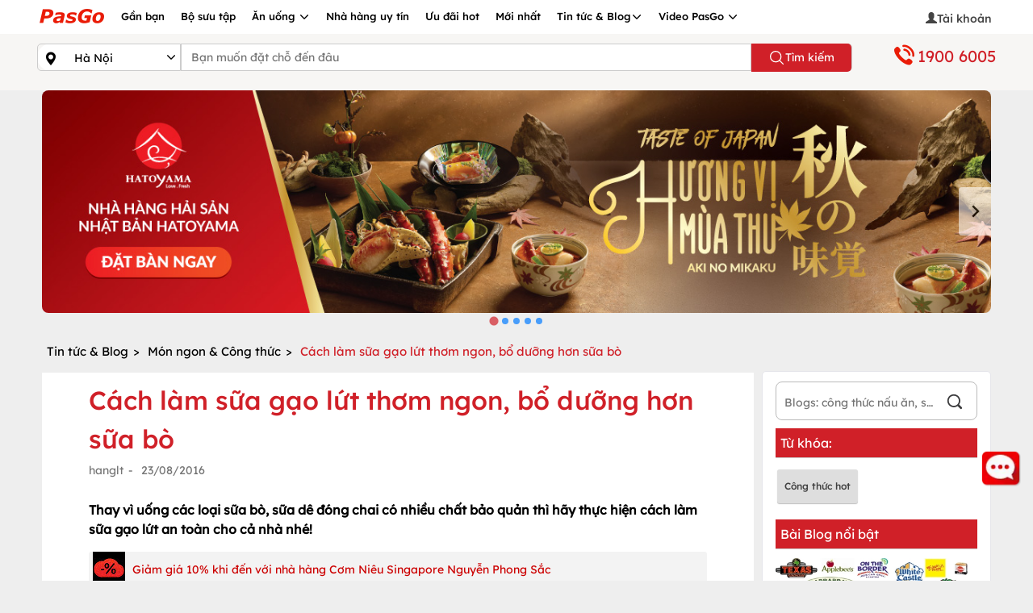

--- FILE ---
content_type: text/html; charset=utf-8
request_url: https://pasgo.vn/Common/_NotifyPasGoV2?loaiDich=BLOG&tinhId=1&itemId=1479
body_size: 477
content:
<!--QC notify-->
    <div class="modal fade" id="notifypasgov2" tabindex="-1" role="dialog" aria-hidden="true">
        <div class="modal-dialog modal-lg">
            <div id="data-notify" class="modal-content">
                <div class="modal-header">
                    <div type="button" class="close" data-dismiss="modal" aria-hidden="true">
                        <span class="pasgo-icondesktop-modalclose"></span>
                    </div>
                </div>
                <div class="modal-body">
                    <a class="popup-tracking" href="https://pasgo.vn/ha-noi/nha-hang/chuoi-nha-hang-mala-2916" rel="nofollow">
                        <div class="popup-content">
                            <div class="popup-left">
                                <img src="https://pasgo.vn/Upload/anh-notify-v2/mala---chuoi-buffet-lau-dai-loan94e044-20251031093611.webp" class="img-responsive" alt="MALA - Chuỗi buffet lẩu Đài Loan">
                            </div>
                            <div class="popup-right">
                                <h3 class="popup-heading">MALA - Chuỗi buffet lẩu Đài Loan</h3>
                                <p class="popup-desc">GIẢM 10% khi đặt bàn nhà hàng MALA qua PasGo. Buffet lẩu Đài Loan chỉ từ 199K</p>
                                <div class="btn-link">
                                    <div class="btn-more">Xem ngay</div>
                                </div>
                            </div>
                        </div>
                    </a>
                </div>
            </div>
        </div>
    </div>
